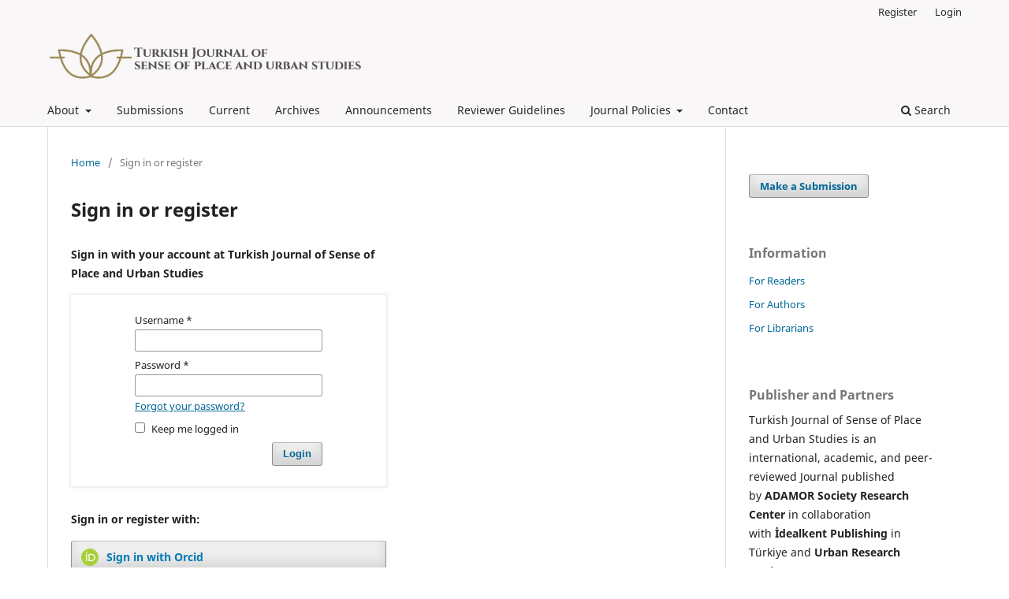

--- FILE ---
content_type: text/html; charset=utf-8
request_url: https://journalsenseofplace.com/index.php/tjsop/user/register
body_size: 5564
content:
<!DOCTYPE html>
<html lang="en" xml:lang="en">
<head>
	<meta charset="utf-8">
	<meta name="viewport" content="width=device-width, initial-scale=1.0">
	<title>
		Sign in or register
							| Turkish Journal of Sense of Place and Urban Studies
			</title>

	
<link rel="icon" href="https://journalsenseofplace.com/public/journals/1/favicon_en.png" />
<meta name="generator" content="Open Journal Systems 3.4.0.9" />
<!-- Google tag (gtag.js) -->
<script async src="https://www.googletagmanager.com/gtag/js?id=G-BKW1H0FK70"></script>
<script>
  window.dataLayer = window.dataLayer || [];
  function gtag(){dataLayer.push(arguments);}
  gtag('js', new Date());

  gtag('config', 'G-BKW1H0FK70');
</script>
	<link rel="stylesheet" href="https://journalsenseofplace.com/index.php/tjsop/$$$call$$$/page/page/css?name=stylesheet" type="text/css" /><link rel="stylesheet" href="https://journalsenseofplace.com/index.php/tjsop/$$$call$$$/page/page/css?name=font" type="text/css" /><link rel="stylesheet" href="https://journalsenseofplace.com/lib/pkp/styles/fontawesome/fontawesome.css?v=3.4.0.9" type="text/css" /><link rel="stylesheet" href="https://journalsenseofplace.com/plugins/generic/citations/css/citations.css?v=3.4.0.9" type="text/css" /><link rel="stylesheet" href="https://journalsenseofplace.com/plugins/generic/doiInSummary/styles/doi.css?v=3.4.0.9" type="text/css" /><link rel="stylesheet" href="https://journalsenseofplace.com/plugins/generic/openid/css/style.css?v=3.4.0.9" type="text/css" /><link rel="stylesheet" href="https://journalsenseofplace.com/plugins/generic/orcidProfile/css/orcidProfile.css?v=3.4.0.9" type="text/css" />
</head>
<body class="pkp_page_user pkp_op_register has_site_logo" dir="ltr">

	<div class="pkp_structure_page">

				<header class="pkp_structure_head" id="headerNavigationContainer" role="banner">
						
 <nav class="cmp_skip_to_content" aria-label="Jump to content links">
	<a href="#pkp_content_main">Skip to main content</a>
	<a href="#siteNav">Skip to main navigation menu</a>
		<a href="#pkp_content_footer">Skip to site footer</a>
</nav>

			<div class="pkp_head_wrapper">

				<div class="pkp_site_name_wrapper">
					<button class="pkp_site_nav_toggle">
						<span>Open Menu</span>
					</button>
										<div class="pkp_site_name">
																<a href="						https://journalsenseofplace.com/index.php/tjsop/index
					" class="is_img">
							<img src="https://journalsenseofplace.com/public/journals/1/pageHeaderLogoImage_en.jpg" width="2234" height="438" alt="logo" />
						</a>
										</div>
				</div>

				
				<nav class="pkp_site_nav_menu" aria-label="Site Navigation">
					<a id="siteNav"></a>
					<div class="pkp_navigation_primary_row">
						<div class="pkp_navigation_primary_wrapper">
																				<ul id="navigationPrimary" class="pkp_navigation_primary pkp_nav_list">
								<li class="">
				<a href="https://journalsenseofplace.com/index.php/tjsop/about">
					About
				</a>
									<ul>
																					<li class="">
									<a href="https://journalsenseofplace.com/index.php/tjsop/aimscope">
										Aim and Scope
									</a>
								</li>
																												<li class="">
									<a href="https://journalsenseofplace.com/index.php/tjsop/about/editorialTeam">
										Editorial Team
									</a>
								</li>
																												<li class="">
									<a href="https://journalsenseofplace.com/index.php/tjsop/metrics">
										Journal Metrics
									</a>
								</li>
																												<li class="">
									<a href="https://journalsenseofplace.com/index.php/tjsop/indexing">
										Abstracting and Indexing
									</a>
								</li>
																		</ul>
							</li>
								<li class="">
				<a href="https://journalsenseofplace.com/index.php/tjsop/about/submissions">
					Submissions
				</a>
							</li>
								<li class="">
				<a href="https://journalsenseofplace.com/index.php/tjsop/issue/current">
					Current
				</a>
							</li>
								<li class="">
				<a href="https://journalsenseofplace.com/index.php/tjsop/issue/archive">
					Archives
				</a>
							</li>
								<li class="">
				<a href="https://journalsenseofplace.com/index.php/tjsop/announcement">
					Announcements
				</a>
							</li>
								<li class="">
				<a href="https://journalsenseofplace.com/index.php/tjsop/review">
					Reviewer Guidelines
				</a>
							</li>
								<li class="">
				<a href="https://journalsenseofplace.com/index.php/tjsop/policies">
					Journal Policies
				</a>
									<ul>
																					<li class="">
									<a href="https://journalsenseofplace.com/index.php/tjsop/manifest">
										Manifest
									</a>
								</li>
																												<li class="">
									<a href="https://journalsenseofplace.com/index.php/tjsop/oapc">
										OA and APC Policies
									</a>
								</li>
																												<li class="">
									<a href="https://journalsenseofplace.com/index.php/tjsop/aipolicy">
										AI Policy
									</a>
								</li>
																												<li class="">
									<a href="https://journalsenseofplace.com/index.php/tjsop/ethics">
										Ethics Policies
									</a>
								</li>
																												<li class="">
									<a href="https://journalsenseofplace.com/index.php/tjsop/licence">
										License Terms
									</a>
								</li>
																												<li class="">
									<a href="https://journalsenseofplace.com/index.php/tjsop/ci">
										Competing Interests
									</a>
								</li>
																												<li class="">
									<a href="https://journalsenseofplace.com/index.php/tjsop/about/privacy">
										Privacy Statement
									</a>
								</li>
																												<li class="">
									<a href="https://journalsenseofplace.com/index.php/tjsop/withdrawal">
										Withdrawal, Corrections, and Retraction
									</a>
								</li>
																												<li class="">
									<a href="https://journalsenseofplace.com/index.php/tjsop/flow">
										Journal Workflow
									</a>
								</li>
																												<li class="">
									<a href="https://journalsenseofplace.com/index.php/tjsop/gateway/lockss">
										LOCKSS Publisher Manifest
									</a>
								</li>
																		</ul>
							</li>
								<li class="">
				<a href="https://journalsenseofplace.com/index.php/tjsop/about/contact">
					Contact
				</a>
							</li>
			</ul>

				

																						<div class="pkp_navigation_search_wrapper">
									<a href="https://journalsenseofplace.com/index.php/tjsop/search" class="pkp_search pkp_search_desktop">
										<span class="fa fa-search" aria-hidden="true"></span>
										Search
									</a>
								</div>
													</div>
					</div>
					<div class="pkp_navigation_user_wrapper" id="navigationUserWrapper">
							<ul id="navigationUser" class="pkp_navigation_user pkp_nav_list">
								<li class="profile">
				<a href="https://journalsenseofplace.com/index.php/tjsop/user/register">
					Register
				</a>
							</li>
								<li class="profile">
				<a href="https://journalsenseofplace.com/index.php/tjsop/login">
					Login
				</a>
							</li>
										</ul>

					</div>
				</nav>
			</div><!-- .pkp_head_wrapper -->
		</header><!-- .pkp_structure_head -->

						<div class="pkp_structure_content has_sidebar">
			<div class="pkp_structure_main" role="main">
				<a id="pkp_content_main"></a>
<div class="page page_openid_login">
	<nav class="cmp_breadcrumbs" role="navigation">
	<ol>
		<li>
			<a href="https://journalsenseofplace.com/index.php/tjsop/index">
				Home
			</a>
			<span class="separator">/</span>
		</li>
		<li class="current">
			<span aria-current="page">
									Sign in or register
							</span>
		</li>
	</ol>
</nav>

	<h1>Sign in or register</h1>
			<ul id="openid-provider-list">
					<li class="margin-top-30"><strong>Sign in with your account at Turkish Journal of Sense of Place and Urban Studies</strong></li>
			<li class="page_login">
				<form class="cmp_form cmp_form login" id="login" method="post" action="https://journalsenseofplace.com/index.php/tjsop/login/signIn">
					<input type="hidden" name="csrfToken" value="1a14e78c2ee79ce0041a360f688cf39b" />
					<fieldset class="fields">
						<div class="username">
							<label>
								<span class="label">
									Username
									<span class="required" aria-hidden="true">*</span>
									<span class="pkp_screen_reader">
										Required
									</span>
								</span>
								<input type="text" name="username" id="username" value="" maxlength="32" required aria-required="true">
							</label>
						</div>
						<div class="password">
							<label>
								<span class="label">
									Password
									<span class="required" aria-hidden="true">*</span>
									<span class="pkp_screen_reader">
										Required
									</span>
								</span>
								<input type="password" name="password" id="password" value="" maxlength="32" required aria-required="true">

								<a href="https://journalsenseofplace.com/index.php/tjsop/login/lostPassword">
									Forgot your password?
								</a>

							</label>
						</div>
						<div class="remember checkbox">
							<label>
								<input type="checkbox" name="remember" id="remember" value="1">
								<span class="label">
									Keep me logged in
								</span>
							</label>
						</div>
						<div class="buttons">
							<button class="submit" type="submit">
								Login
							</button>
						</div>
					</fieldset>
				</form>
			</li>
							<li class="margin-top-30"><strong>Sign in or register with:</strong></li>
												<li class=""><a id="openid-provider-orcid" href="https://orcid.org/oauth/authorize?client_id=APP-ROTN1IT9PMEYIUAX&response_type=code&scope=openid profile email&redirect_uri=https%3A%2F%2Fjournalsenseofplace.com%2Findex.php%2Ftjsop%2Fopenid%2FdoAuthentication%3Fprovider%3Dorcid">
							<div>
								<img src="https://journalsenseofplace.com/plugins/generic/openid/images/orcid-sign-in.png" alt="orcid"/>
								<span>Sign in with Orcid</span>
							</div>
						</a>
					</li>
																<li class=""><a id="openid-provider-legacyRegister" href="https://journalsenseofplace.com/index.php/tjsop/user/registerUser">
							<div>
								<img src="https://journalsenseofplace.com/plugins/generic/openid/images/legacyRegister-sign-in.png" alt="legacyRegister"/>
								<span>Register Account (without Oauth)</span>
							</div>
						</a>
					</li>
										</ul>
</div><!-- .page -->
	</div><!-- pkp_structure_main -->

									<div class="pkp_structure_sidebar left" role="complementary">
				<div class="pkp_block block_make_submission">
	<h2 class="pkp_screen_reader">
		Make a Submission
	</h2>

	<div class="content">
		<a class="block_make_submission_link" href="https://journalsenseofplace.com/index.php/tjsop/about/submissions">
			Make a Submission
		</a>
	</div>
</div>
<div class="pkp_block block_information">
	<h2 class="title">Information</h2>
	<div class="content">
		<ul>
							<li>
					<a href="https://journalsenseofplace.com/index.php/tjsop/information/readers">
						For Readers
					</a>
				</li>
										<li>
					<a href="https://journalsenseofplace.com/index.php/tjsop/information/authors">
						For Authors
					</a>
				</li>
										<li>
					<a href="https://journalsenseofplace.com/index.php/tjsop/information/librarians">
						For Librarians
					</a>
				</li>
					</ul>
	</div>
</div>
<div class="pkp_block block_custom" id="customblock-publisher-and-partners">
	<h2 class="title">Publisher and Partners</h2>
	<div class="content">
		<div class="content">
<p>Turkish Journal of Sense of Place and Urban Studies is an international, academic, and peer-reviewed Journal published by&nbsp;<strong>ADAMOR Society Research Center&nbsp;</strong>in collaboration with&nbsp;<strong>İdealkent Publishing</strong>&nbsp;in Türkiye and&nbsp;<strong>Urban Research Institute.</strong></p>
</div>
	</div>
</div>
<div class="pkp_block block_custom" id="customblock-reviewercredits-integration">
	<h2 class="title">ReviewerCredits Integration</h2>
	<div class="content">
		<p><span id="siteseal"></span></p>
<p>Turkish Journal of Sense of Place and Urban Studies is a<em>&nbsp;member of&nbsp;<strong>ReviewerCredits.</strong> Completing the peer review, reviewers are invited to qualify for third-party certification provided by this organization and assign credits, which may be used on the ReviewerCredits online store.</em><em>&nbsp;</em></p>
<p><em>Register now for a free ReviewerCredits account and get ready to start.&nbsp;</em><em>Find out more&nbsp;</em><a href="https://www.reviewercredits.com/why-join-journals/"><em>here</em></a><em>.</em></p>
<p><iframe style="border: 0;" src="https://www.reviewercredits.com?badge=ZTdCeGtPNVAvNTE0STRGOUl1a1hrdz09" width="250" height="130"></iframe></p>
	</div>
</div>
<div class="pkp_block block_custom" id="customblock-doi-registration">
	<h2 class="title">DOI Registration</h2>
	<div class="content">
		<p>All published works are assigned a DOI number through the contribution of&nbsp;<a href="https://zenodo.org/" target="_blank" rel="noopener">Zenodo</a>, an open research initiative funded by&nbsp;<a href="https://home.cern/" target="_blank" rel="noopener">CERN</a>,&nbsp;<a href="https://www.openaire.eu/" target="_blank" rel="noopener">OpenAIRE</a>, and the&nbsp;<a href="https://commission.europa.eu/index_en" target="_blank" rel="noopener">European Commission</a>.</p>
	</div>
</div>
<div class="pkp_block block_custom" id="customblock-open-access-declaration">
	<h2 class="title">Open-Access Declaration</h2>
	<div class="content">
		<p>The Turkish Journal of Sense of Place and Urban Studies is an <strong>open-access </strong>journal providing free and unrestricted access to all its content. We believe that open access to research results is important for advancing knowledge and disseminating new ideas.</p>
<p>In line with this commitment to open access,<strong> the journal does not charge authors for Article Processing Charges (APCs) or any other fees associated with submitting and publishing their work.</strong></p>
	</div>
</div>
<div class="pkp_block block_keyword_cloud">
    <h2 class="title">Keywords</h2>
    <div class="content" id='wordcloud'></div>

    <script>
        function randomColor() {
            var cores = ['#1f77b4', '#ff7f0e', '#2ca02c', '#d62728', '#9467bd', '#8c564b', '#e377c2', '#7f7f7f', '#bcbd22', '#17becf'];
            return cores[Math.floor(Math.random()*cores.length)];
        }

                    document.addEventListener("DOMContentLoaded", function() {
                var keywords = [{"text":"lost space","size":1},{"text":"place-making","size":1},{"text":"public space","size":1},{"text":"urban design","size":1},{"text":"user participation","size":1},{"text":"local governments","size":1},{"text":"village muhtars","size":1},{"text":"neighbourhood muhtars","size":1},{"text":"public realm","size":1},{"text":"social infrastructure","size":1},{"text":"spatiality","size":1},{"text":"city","size":1},{"text":" phenomenon","size":1},{"text":"ecosystem","size":1},{"text":"survive","size":1},{"text":" paradigm ","size":1},{"text":"k\u00e2be","size":1},{"text":"\u0130slam yerle\u015fimleri","size":1},{"text":"kutsal sembol","size":1},{"text":"kutsal mek\u00e2n","size":1},{"text":"aristotle","size":1},{"text":"santayana","size":1},{"text":"biology","size":1},{"text":"urban ecology","size":1},{"text":"human population","size":1},{"text":"izmir fair","size":1},{"text":"k\u00fclt\u00fcrpark","size":1},{"text":"urban memory","size":1},{"text":"history of the republic","size":1},{"text":"commons","size":1},{"text":"as if","size":1},{"text":"burj al babas","size":1},{"text":"mudurnu","size":1},{"text":"turkish architectural criticism","size":1},{"text":"cosmological order","size":1},{"text":"political order","size":1},{"text":"dialectics of nature and collectivity","size":1},{"text":"analogy of nature and collectivity","size":1},{"text":"flash flood","size":1},{"text":"low-cost","size":1},{"text":"sustainable materials","size":1},{"text":"pakistan","size":1},{"text":"india","size":1},{"text":"resilient architecture","size":1},{"text":"covid-19","size":1},{"text":"fatality","size":1},{"text":"indoor air pollution","size":1},{"text":"regression","size":1},{"text":"toxicity","size":1},{"text":"osmanl\u0131 modernle\u015fmesi","size":1}];
                var totalWeight = 0;
                var blockWidth = 300;
                var blockHeight = 200;
                var transitionDuration = 200;
                var length_keywords = keywords.length;
                var layout = d3.layout.cloud();

                layout.size([blockWidth, blockHeight])
                    .words(keywords)
                    .fontSize(function(d)
                    {
                        return fontSize(+d.size);
                    })
                    .on('end', draw);

                var svg = d3.select("#wordcloud").append("svg")
                    .attr("viewBox", "0 0 " + blockWidth + " " + blockHeight)
                    .attr("width", '100%');

                function update() {
                    var words = layout.words();
                    fontSize = d3.scaleLinear().range([16, 34]);
                    if (words.length) {
                        fontSize.domain([+words[words.length - 1].size || 1, +words[0].size]);
                    }
                }

                keywords.forEach(function(item,index){totalWeight += item.size;});

                update();

                function draw(words, bounds) {
                    var width = layout.size()[0],
                        height = layout.size()[1];

                    scaling = bounds
                        ? Math.min(
                            width / Math.abs(bounds[1].x - width / 2),
                            width / Math.abs(bounds[0].x - width / 2),
                            height / Math.abs(bounds[1].y - height / 2),
                            height / Math.abs(bounds[0].y - height / 2),
                        ) / 2
                        : 1;

                    svg
                    .append("g")
                    .attr(
                        "transform",
                        "translate(" + [width >> 1, height >> 1] + ")scale(" + scaling + ")",
                    )
                    .selectAll("text")
                        .data(words)
                    .enter().append("text")
                        .style("font-size", function(d) { return d.size + "px"; })
                        .style("font-family", 'serif')
                        .style("fill", randomColor)
                        .style('cursor', 'pointer')
                        .style('opacity', 0.7)
                        .attr('class', 'keyword')
                        .attr("text-anchor", "middle")
                        .attr("transform", function(d) {
                            return "translate(" + [d.x, d.y] + ")rotate(" + d.rotate + ")";
                        })
                        .text(function(d) { return d.text; })
                        .on("click", function(d, i){
                            window.location = "https://journalsenseofplace.com/index.php/tjsop/search?query=QUERY_SLUG".replace(/QUERY_SLUG/, encodeURIComponent(''+d.text+''));
                        })
                        .on("mouseover", function(d, i) {
                            d3.select(this).transition()
                                .duration(transitionDuration)
                                .style('font-size',function(d) { return (d.size + 3) + "px"; })
                                .style('opacity', 1);
                        })
                        .on("mouseout", function(d, i) {
                            d3.select(this).transition()
                                .duration(transitionDuration)
                                .style('font-size',function(d) { return d.size + "px"; })
                                .style('opacity', 0.7);
                        })
                        .on('resize', function() { update() });
                }

                layout.start();
            });
        	</script>
</div>
<div class="pkp_block block_language">
	<h2 class="title">
		Language
	</h2>

	<div class="content">
		<ul>
							<li class="locale_en current" lang="en">
					<a href="https://journalsenseofplace.com/index.php/tjsop/user/setLocale/en?source=%2Findex.php%2Ftjsop%2Fuser%2Fregister">
						English
					</a>
				</li>
							<li class="locale_tr" lang="tr">
					<a href="https://journalsenseofplace.com/index.php/tjsop/user/setLocale/tr?source=%2Findex.php%2Ftjsop%2Fuser%2Fregister">
						Türkçe
					</a>
				</li>
					</ul>
	</div>
</div><!-- .block_language -->

			</div><!-- pkp_sidebar.left -->
			</div><!-- pkp_structure_content -->

<div class="pkp_structure_footer_wrapper" role="contentinfo">
	<a id="pkp_content_footer"></a>

	<div class="pkp_structure_footer">

					<div class="pkp_footer_content">
				<p><strong>The Turkish Journal of Sense of Place and Urban Studies (TJSOP) </strong>is being published by the <a href="https://adamor.com.tr" target="_blank" rel="noopener">ADAMOR Society Research Center</a> and its partner organization, the <a href="https://kentarastirmalari.org/" target="_blank" rel="noopener">Institute of Urban Studies</a>. The Journal's ISSN Number is 2980-3721. TJSOP was established in January 2023 and is a free, scholarly, open-access Journal that especially encourages early-career researchers to disseminate their original research. | <em>By early-career researchers, to worldwide knowledge!</em></p>
<p><span id="siteseal"></span></p>
<p><span id="siteseal"></span></p>
			</div>
		
		<div class="pkp_brand_footer">
			<a href="https://journalsenseofplace.com/index.php/tjsop/about/aboutThisPublishingSystem">
				<img alt="More information about the publishing system, Platform and Workflow by OJS/PKP." src="https://journalsenseofplace.com/templates/images/ojs_brand.png">
			</a>
		</div>
	</div>
</div><!-- pkp_structure_footer_wrapper -->

</div><!-- pkp_structure_page -->

<script src="https://journalsenseofplace.com/lib/pkp/lib/vendor/components/jquery/jquery.min.js?v=3.4.0.9" type="text/javascript"></script><script src="https://journalsenseofplace.com/lib/pkp/lib/vendor/components/jqueryui/jquery-ui.min.js?v=3.4.0.9" type="text/javascript"></script><script src="https://journalsenseofplace.com/plugins/themes/default/js/lib/popper/popper.js?v=3.4.0.9" type="text/javascript"></script><script src="https://journalsenseofplace.com/plugins/themes/default/js/lib/bootstrap/util.js?v=3.4.0.9" type="text/javascript"></script><script src="https://journalsenseofplace.com/plugins/themes/default/js/lib/bootstrap/dropdown.js?v=3.4.0.9" type="text/javascript"></script><script src="https://journalsenseofplace.com/plugins/themes/default/js/main.js?v=3.4.0.9" type="text/javascript"></script><script src="https://journalsenseofplace.com/plugins/generic/openid/js/scripts.js?v=3.4.0.9" type="text/javascript"></script><script src="https://d3js.org/d3.v4.js?v=3.4.0.9" type="text/javascript"></script><script src="https://cdn.jsdelivr.net/gh/holtzy/D3-graph-gallery@master/LIB/d3.layout.cloud.js?v=3.4.0.9" type="text/javascript"></script><script src="https://www.recaptcha.net/recaptcha/api.js?hl=en" type="text/javascript"></script><script type="text/javascript">
(function (w, d, s, l, i) { w[l] = w[l] || []; var f = d.getElementsByTagName(s)[0],
j = d.createElement(s), dl = l != 'dataLayer' ? '&l=' + l : ''; j.async = true;
j.src = 'https://www.googletagmanager.com/gtag/js?id=' + i + dl; f.parentNode.insertBefore(j, f);
function gtag(){dataLayer.push(arguments)}; gtag('js', new Date()); gtag('config', i); })
(window, document, 'script', 'dataLayer', 'G-BKW1H0FK70');
</script>

<!-- Form Honeypot -->
<script type="text/javascript">
	// add a placeholder to text inputs
	if ($("[name='formValidateURL']").length === 1) {
		var element = $("[name='formValidateURL']")[0];
		element.setAttribute("placeholder", "Leave this blank");
		element.setAttribute("tabIndex", "-1");
		element.setAttribute("autocomplete", "off");
		// hide the parent's parent element (input's div)
		element.parentNode.parentNode.style.display = 'none';
	}
</script>
<!-- /Form Honeypot -->

</body>
</html>
